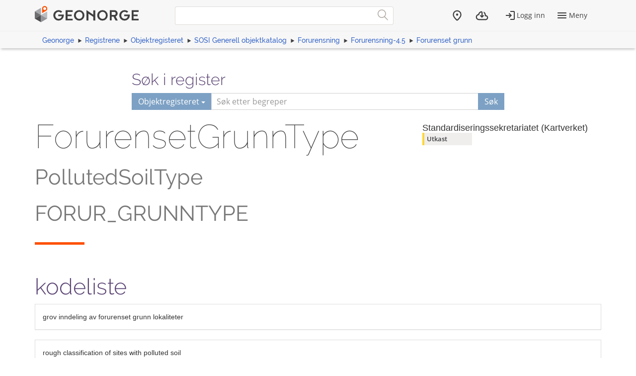

--- FILE ---
content_type: text/html; charset=utf-8
request_url: https://objektkatalog.geonorge.no/Objekttype/Index/EAID_4A5B7BC2_D6B3_49ec_B5CE_0AB683D24EDA
body_size: 4611
content:



<!DOCTYPE html>
<html lang="nb" xml:lang="nb" class=" js flexbox no-flexboxlegacy canvas canvastext webgl no-touch geolocation postmessage no-websqldatabase indexeddb hashchange history draganddrop websockets rgba hsla multiplebgs backgroundsize borderimage borderradius boxshadow textshadow opacity cssanimations csscolumns cssgradients no-cssreflections csstransforms csstransforms3d csstransitions fontface generatedcontent video audio localstorage sessionstorage webworkers applicationcache svg inlinesvg no-smil svgclippaths">

<head>
    <script>var environmentIsProduction = true;</script>
    <meta charset="utf-8" />

        <title>ForurensetGrunnType - Geonorge objektregister</title>
<script>
    if (environmentIsProduction) {
        /* Google Tag Manager */
        (function (w, d, s, l, i) {
            w[l] = w[l] || []; w[l].push({
                'gtm.start':
                    new Date().getTime(), event: 'gtm.js'
            }); var f = d.getElementsByTagName(s)[0],
                j = d.createElement(s), dl = l != 'dataLayer' ? '&l=' + l : ''; j.async = true; j.src =
                    '//www.googletagmanager.com/gtm.js?id=' + i + dl; f.parentNode.insertBefore(j, f);
        })(window, document, 'script', 'dataLayer', 'GTM-MR2X5P');
    }</script>    <meta name="viewport" content="width=device-width, initial-scale=1.0">
    <meta name="generator" content="MetaKat 1.5.0 - Arkitektum AS">
    <script src="/Scripts/jquery-3.7.0.js"></script>

    <script src="/Content/bootstrap/js/bootstrap.js"></script>

    <script src="/Scripts/modernizr-2.8.3.js"></script>


    
    <link type="text/css" rel="stylesheet" href="/Content/css/UDStyle.css" media="screen" />
    <meta name="description" content="grov inndeling av forurenset grunn lokaliteter


">
    <meta name="author" content="Standardiseringssekretariatet (Kartverket)">

    <script>
        var applicationEnvironment = '';
        var applicationVersionNumber = '15.7.518';

        var cultureData = {
            friendlyUrlEN: '/setculture/en?ReturnUrl=http%3A%2F%2Fobjektkatalog.geonorge.no%2FObjekttype%2FIndex%2FEAID_4A5B7BC2_D6B3_49ec_B5CE_0AB683D24EDA',
            friendlyUrlNO: '/setculture/no?ReturnUrl=http%3A%2F%2Fobjektkatalog.geonorge.no%2FObjekttype%2FIndex%2FEAID_4A5B7BC2_D6B3_49ec_B5CE_0AB683D24EDA',
            currentCulture: 'no'
            };
    </script>

    <!-- Tenant = Objektkatalogen - http://objektkatalog.geonorge.no:80/ False -->
    <link rel="shortcut icon" type="image/x-icon" href="https://kartkatalog.geonorge.no/Content/img/favicon.ico" />
    <link href="/Content/themes/kartverket/css/custom.css" rel="stylesheet"/>


    <!-- HTML5 shim, for IE6-8 support of HTML5 elements -->
    <!--[if lt IE 9]>
    <script src="http://html5shim.googlecode.com/svn/trunk/html5.js"></script>
    <![endif]-->
</head>
    <!-- user claims: -->
    <!-- roles: -->

<body class="geonorge-container prototype geonorge fixed-menu-margin">
    <gn-shortcut-button environment="" language="no"></gn-shortcut-button>
    <div id="loading-animation" class="loading-animation" style="display: none;"></div>
        <!-- Google Tag Manager (noscript) -->
        <noscript>
            <iframe src="https://www.googletagmanager.com/ns.html?id=GTM-MR2X5P"
                    height="0" width="0" style="display:none;visibility:hidden"></iframe>
        </noscript>
        <!-- End Google Tag Manager (noscript) -->
        <main-navigation userinfo='{&quot;name&quot;:&quot;&quot;,&quot;email&quot;:&quot;&quot;}' organization='{&quot;organizationName&quot;:&quot;&quot;,&quot;organizationNumber&quot;:&quot;&quot;}' environment=""
                         norwegianurl="/setculture/no?ReturnUrl=http%3A%2F%2Fobjektkatalog.geonorge.no%2FObjekttype%2FIndex%2FEAID_4A5B7BC2_D6B3_49ec_B5CE_0AB683D24EDA"
                         englishurl="/setculture/en?ReturnUrl=http%3A%2F%2Fobjektkatalog.geonorge.no%2FObjekttype%2FIndex%2FEAID_4A5B7BC2_D6B3_49ec_B5CE_0AB683D24EDA"
                         language="no" signinurl="/SignIn?ReturnUrl=http%3A%2F%2Fobjektkatalog.geonorge.no%2FObjekttype%2FIndex%2FEAID_4A5B7BC2_D6B3_49ec_B5CE_0AB683D24EDA"
                         signouturl="/SignOut"
                         isLoggedIn="false"
                         noshadow></main-navigation>
<link href="/dist/vendor.css" rel="stylesheet"/>
<link href="/dist/main.css" rel="stylesheet"/>
<link href="/Content/temp.css" rel="stylesheet"/>
<link href="/Content/bower_components/kartverket-felleskomponenter/assets/css/vendor.min.css" rel="stylesheet"/>
<link href="/Content/bower_components/kartverket-felleskomponenter/assets/css/vendorfonts.min.css" rel="stylesheet"/>
<link href="/Content/bower_components/kartverket-felleskomponenter/assets/css/main.min.css" rel="stylesheet"/>
            <div class="body-content fixed-header-margin">
            <div class="container">

                    <div class="container container-breadcrumbs" id="navTabCont">
                        <ul class="breadcrumbs col-md-12">
                            <li><a href="https://www.geonorge.no/">Geonorge</a></li>
                                <li><a href="https://register.geonorge.no/">Registrene</a></li>
                                <li><a href="/">Objektregisteret</a></li>
                            
            <li><a href="/Pakke/Index/EAPK_BBD01CE3_EB57_41b8_830D_D24571CC9A46">SOSI Generell objektkatalog</a></li>
            <li><a href="/Pakke/Index/EAPK_12707541_42CC_4fe4_AD06_CBC5763EC001">Forurensning</a></li>
            <li><a href="/Pakke/Index/EAPK_563B9FD8_FF75_469a_B1E7_26D90AB19588">Forurensning-4.5</a></li>
            <li><a href="/Pakke/Index/EAPK_284395CE_4881_4194_B72F_8F5157395CB7">Forurenset grunn</a></li>

                        </ul>
                    </div>

<script>
    function registerName(reg) {
        document.getElementById("register").value = reg;
        document.getElementById("registerSelected").innerHTML = reg;
    }
</script>


<div class="row">
    <form class="col-md-offset-2 col-md-8 hidden-print" action="/Home/Search">

        

        <h3 class="h-md" id="register-heading">S&#248;k i register</h3>
        <div class="input-group input-group-split-on-xs edgesRegistre">
            
            <div class="input-group-btn">
                <button type="button" class="btn dropdown-toggle" data-toggle="dropdown">
                    <span id="registerSelected">Objektregisteret</span>
                    <span class="caret"></span>
                </button>
                <ul class="geonorge-dropdown dropdown-menu" id="search-dropdown" tabindex="-1">
                    <li tabindex="0" onclick="registerName('Alle registre')" class="left-edge-registre"><a href="https://register.geonorge.no/">Alle registre</a></li>
                    <li tabindex="0" onclick="registerName('Objektregisteret')" class="left-edge-registre"><a href="/">Objektregisteret</a></li>
                    <li tabindex="0" onclick="registerName('Det offentlige kartgrunnlaget')" class="left-edge-registre"><a href="https://register.geonorge.no/register/det-offentlige-kartgrunnlaget">Det offentlige kartgrunnlaget</a></li>
                    <li tabindex="0" onclick="registerName('EPSG koder')" class="left-edge-registre"><a href="https://register.geonorge.no/register/epsg-koder">EPSG koder</a></li>
                    <li tabindex="0" onclick="registerName('GML applikasjonsskjema')" class="left-edge-registre"><a href="https://register.geonorge.no/register/gml-applikasjonsskjema">GML applikasjonsskjema</a></li>
                    <li tabindex="0" onclick="registerName('Kodelister')" class="left-edge-registre"><a href="https://register.geonorge.no/register/metadata-kodelister">Metadata kodelister</a></li>
                    <li tabindex="0" onclick="registerName('Organisasjoner')" class="left-edge-registre"><a href="https://register.geonorge.no/register/organisasjoner">Organisasjoner</a></li>
                    <li tabindex="0" onclick="registerName('Produktark')" class="left-edge-registre"><a href="https://register.geonorge.no/register/produktark">Produktark</a></li>
                    <li tabindex="0" onclick="registerName('Produktspesifikasjoner')" class="left-edge-registre"><a href="https://register.geonorge.no/register/produktspesifikasjoner">Produktspesifikasjoner</a></li>
                    <li tabindex="0" onclick="registerName('Sosi kodelister')" class="left-edge-registre"><a href="https://register.geonorge.no/register/sosi-kodelister">Sosi kodelister</a></li>
                    <li tabindex="0" onclick="registerName('Tegneregler')" class="left-edge-registre"><a href="https://register.geonorge.no/register/tegneregler">Tegneregler</a></li>
                </ul>

            </div><!-- /input-group-btn -->
            <input name="term" style="z-index: 0;" type="text" title="S&#248;k" placeholder="S&#248;k etter begreper" class="form-control" id="txtSearch" value="" />
            <input type="hidden" name="userclick" value="true" />
            
            <span class="input-group-btn">
                <button class="btn" type="submit" style="z-index: 0;">S&#248;k</button>
            </span>
        </div>
    </form>
</div>

                <div class="body-content">
                    



<div class="row">
    <div class="col-md-8">
        <section class="heading">
            <div class="row">
                <div class="col-sm-12">
                    <h1 style="word-wrap: normal; margin: 0 0 10px 0; padding-top: 0;">ForurensetGrunnType <small>PollutedSoilType FORUR_GRUNNTYPE</small></h1>
                </div>
                <div class="col-sm-12">
                    <span class="separator-lg"></span>
                </div>
            </div>
        </section>
            <div class="row">
                <div class="col-md-12">
                    <h2>kodeliste</h2>
                </div>
            </div>
    </div>
    <div class="col-md-4">
        <h4>
            <span class="h-card vcard"><span class="p-org fn org">Standardiseringssekretariatet (Kartverket)</span></span>
                <span class="label label-warning">Utkast</span>
        </h4>
    </div>
</div>
<div class="panel panel-default">
    <div class="panel-body">
        grov inndeling av forurenset grunn lokaliteter



    </div>
</div>
    <div class="panel panel-default">
        <div class="panel-body">
             
rough classification of sites with polluted soil
        </div>
    </div>

    <!-- Nav tabs -->
    <div class="row">
        <div class="col-sm-7">
            <ul class="nav nav-tabs">
                <li class="active"><a href="#uml" data-toggle="tab"><span class="glyphicon glyphicon-list-alt"></span> Attributter</a></li>
                                            </ul>
        </div>
        <div class="col-sm-5">
                <div class="row save-as-menu">
                    <div class="col-xs-4 text-right no-padding save-as-label">
                        <label for="saveas">Lagre som:</label>
                    </div>
                    <div class="col-xs-5 no-padding-bottom save-as-dropdown">
                        <div class="custom-select">
                            <select id="saveas" onchange="additionalView(this.value)" class="form-control">
                                <option value="csvUrl" selected="selected">CSV</option>
                            </select>
                        </div>
                    </div>
                    <div id="saveButtons" class="col-xs-3 no-padding-bottom save-as-buttons">
                        <a class="btn" id="csvUrl" href="/api/object/EAID_4A5B7BC2_D6B3_49ec_B5CE_0AB683D24EDA?mediatype=csv">Lagre</a>
                    </div>
                </div>
        </div>
    </div>
<!-- Tab panes -->
<div class="tab-content">
    <div class="tab-pane active" id="uml">
            <table class="table table-striped table-bordered">
                    <thead>
                        <tr>
                            <th>Navn</th>
                            <th>Beskrivelse</th>
                            <th>Kodeverdi</th>
                        </tr>
                    </thead>
                        <tr>
                            <td>Deponi</td>
                            <td></td>
                            <td>1</td>
                        </tr>
                        <tr>
                            <td>Kommunalt deponi</td>
                            <td></td>
                            <td>2</td>
                        </tr>
                        <tr>
                            <td>Forurenset grunn</td>
                            <td></td>
                            <td>3</td>
                        </tr>
                        <tr>
                            <td>Krigsetterlatenskap</td>
                            <td></td>
                            <td>4</td>
                        </tr>
                            </table>
    </div>
    <div class="tab-pane" id="sosi">
            <table class="table table-striped table-bordered">
                    <thead>
                        <tr>
                            <th>Verdi</th>
                            <th>Navn</th>
                            <th>Beskrivelse</th>
                        </tr>
                    </thead>
                        <tr>
                            <td>1</td>
                            <td><b>Deponi</b></td>
                            <td></td>
                        </tr>
                        <tr>
                            <td>2</td>
                            <td><b>Kommunalt deponi</b></td>
                            <td></td>
                        </tr>
                        <tr>
                            <td>3</td>
                            <td><b>Forurenset grunn</b></td>
                            <td></td>
                        </tr>
                        <tr>
                            <td>4</td>
                            <td><b>Krigsetterlatenskap</b></td>
                            <td></td>
                        </tr>
            </table>
    </div>
        <div class="tab-pane" id="eng">
                <table class="table table-striped table-bordered">
                    <thead>
                        <tr>
                            <th>Name</th>
                                <th>Type</th>
                            <th>Description</th>
                            <th>Code value</th>
                        </tr>
                    </thead>
                        <tr>
                            <td>Landfill</td>
                                <td>
&lt;undefined&gt;                                </td>
                            <td></td>
                            <td>Landfill</td>
                        </tr>
                        <tr>
                            <td>Municipal landfill</td>
                                <td>
&lt;undefined&gt;                                </td>
                            <td></td>
                            <td>Municipal landfill</td>
                        </tr>
                        <tr>
                            <td>Polluted soil</td>
                                <td>
&lt;undefined&gt;                                </td>
                            <td></td>
                            <td>Polluted soil</td>
                        </tr>
                        <tr>
                            <td>Remains from the war</td>
                                <td>
&lt;undefined&gt;                                </td>
                            <td></td>
                            <td>Remains from the war</td>
                        </tr>
                </table>
        </div>
    <div class="tab-pane" id="nvdb">
        <p class="text-right">Vis <a target="_blank" href="http://labs.vegdata.no/nvdb-datakatalog/PollutedSoilType">ForurensetGrunnType</a> i NVDB Datakatalog</p>
            <table class="table table-striped table-bordered">
                <thead>
                    <tr>
                        <th>Id</th>
                        <th>Navn</th>
                        <th>Type</th>
                        <th>Multiplisitet</th>
                    </tr>
                </thead>
                    <tr>
                        <td></td>
                        <td><b></b></td>
                        <td>
&lt;undefined&gt;                        </td>
                        <td>1 ..1</td>
                    </tr>
                    <tr>
                        <td></td>
                        <td><b></b></td>
                        <td>
&lt;undefined&gt;                        </td>
                        <td>1 ..1</td>
                    </tr>
                    <tr>
                        <td></td>
                        <td><b></b></td>
                        <td>
&lt;undefined&gt;                        </td>
                        <td>1 ..1</td>
                    </tr>
                    <tr>
                        <td></td>
                        <td><b></b></td>
                        <td>
&lt;undefined&gt;                        </td>
                        <td>1 ..1</td>
                    </tr>
            </table>
    </div>
</div>





<p>
</p>
<div id="classDiagram"></div>



                </div>
            </div>
        </div>
            <geonorge-footer language="no" version="15.7.518" environment="" />



    <script src="https://cdn.jsdelivr.net/npm/@kartverket/geonorge-web-components@4.0.7/GnShortcutButton.js"></script>

    <script>
        var accessToken = "";
        var GnShortcutButton = window.geonorge.GnShortcutButton.GnShortcutButton;

        function getAuthToken() {
            return accessToken;
        }

        if (accessToken) {
            GnShortcutButton.setup("gn-shortcut-button", {
                getAuthToken: getAuthToken
            });
        }
    </script>

    <script src="/Scripts/visninger.js"></script>

    
    <script type="text/javascript" src="/Scripts/UDCore.js"></script>
    <script type="text/javascript" src="/Scripts/UDModules.js"></script>

    <script type="text/javascript">
        window.onload = function () {
            //Documentation: http://www.jrromero.net/tools/jsUML2
            var classDiagram = new UMLClassDiagram({ id: 'classDiagram', width: 980, height: 700 });

            // Adding classes...
            var mClass = new UMLClass({ x: 100, y: 50 });

            classDiagram.addElement(mClass);

            //Defining mainClass
            mClass.setName("ForurensetGrunnType");
            mClass.addStereotype("kodeliste");
            var ah = 120;
            ah = ah + 20;
                 mClass.addAttribute('Deponi :1');
            ah = ah + 20;
                 mClass.addAttribute('Kommunalt deponi :2');
            ah = ah + 20;
                 mClass.addAttribute('Forurenset grunn :3');
            ah = ah + 20;
                 mClass.addAttribute('Krigsetterlatenskap :4');

            var i = 0;
            var h = 150;

            //Draw the diagram
            classDiagram.draw();

            //Interaction is possible (editable)
            classDiagram.interaction(false);
        }
    </script>

    <script type="text/javascript">
        $(function () {
            $("[data-toggle='popover']").popover();
        });
    </script>
    <script src="/node_modules/@kartverket/geonorge-web-components/MainNavigation.js"></script>
<script src="/node_modules/@kartverket/geonorge-web-components/GeoNorgeFooter.js"></script>

</body>



</html>


--- FILE ---
content_type: text/css
request_url: https://objektkatalog.geonorge.no/dist/main.css
body_size: 4563
content:
.page-top-container{background-color:#f8f8f7;box-shadow:0 0 5px rgba(0,0,0,.3);padding:10px 0}.page-top{display:flex;flex-wrap:wrap;position:relative}.page-top .logo{flex:1;min-width:150px}.page-top ul{list-style:none;margin:0;padding:0}.page-top a{color:#414042;font-weight:600}.page-top .search{order:3;width:100%}.page-top .logo a{display:inline-block}.page-top .logo img{height:24px;width:150px}.page-top .downloads{display:none;flex:none}.page-top .downloads__count{background-color:#FE5002;border-radius:50%;color:#fff;display:none;font-size:.857em;height:1.5em;line-height:1.5;margin-top:-.25em;margin-left:-.5em;position:absolute;text-align:center;width:1.5em}.page-top .downloads__count[style*=block]~svg .downloads__cloud{fill:#414042}.page-top .search-input{display:flex;height:3.5em;padding-top:.75em;position:relative}.page-top .search-text{background:#fff;border:1px solid #DFDCDA;border-right:0;border-radius:2px 0 0 2px;font-size:16px;flex:1;padding:0 .75em}.page-top .search-button{background:#fff;border:1px solid #DFDCDA;border-left:0;border-radius:0 2px 2px 0;display:inline-block;padding:0 .75em}.page-top .search-button img{height:1.544em;width:1.5em}.page-top .menu{min-height:2.5em;padding-left:1em}.page-top .menu-trigger{background-color:#7d746d;border-radius:2px;color:#fff;cursor:pointer;display:block;font-size:1.071em;height:100%;overflow:hidden;padding:.5em 10px 0;position:relative;width:3em;text-indent:-20em}.page-top .menu-trigger span::before,.page-top .menu-trigger::after,.page-top .menu-trigger::before{border-top:3px solid #fff;content:"";display:block;position:absolute;right:20%;top:7px;width:60%;transition:transform .25s,top .25s,bottom .25s}.page-top .menu-trigger::after{bottom:7px;margin-top:-1px;top:auto}.page-top .menu-trigger span::before{margin-top:-1.5px;top:50%}.page-top .menu-trigger-chk:focus~.menu .menu-trigger{box-shadow:0 0 0 2px #fe5000}.page-top .menu-trigger-chk:focus~.menu .menu-trigger:hover{box-shadow:none}.page-top .menu-trigger-chk:checked~.menu .menu-trigger{background-color:#414042}.page-top .menu-trigger-chk:checked~.menu .menu-trigger::before{transform:rotate(45deg);top:1.125em}.page-top .menu-trigger-chk:checked~.menu .menu-trigger::after{bottom:1.125em;transform:rotate(135deg)}.page-top .menu-trigger-chk:checked~.menu .menu-trigger span::before{content:none}.page-top .menu-trigger-chk:checked~.menu-content{display:block}.page-top .menu-content{background-color:#dfdcda;display:none;flex:none;left:0;position:absolute;top:3.357em;width:100%;z-index:1000}.page-top .menu-content__navigation{font-size:1.0715em}.page-top .menu-content__navigation>ul{overflow:hidden;padding:2em 0 0}.page-top .menu-content__navigation>ul>li{padding-bottom:1.5em}.page-top .menu-content__navigation>ul>li:nth-child(2n+1){clear:left}.page-top .menu-content__navigation ul a{display:block}.page-top .menu-content__navigation>ul>li>a{border-bottom:1px solid #b6afa8;font-weight:700;padding-bottom:.75em}.page-top .menu-content__navigation>ul>li ul{padding-top:.75em}.page-top .menu-content__navigation>ul>li li{margin-bottom:.5em}.page-top .menu-content__utilities{background-color:#d2cecb;padding:15px 0;text-align:right}.page-top .menu-content__utilities a{padding:.25em 1em .25em 1.1em}.page-top .menu-content__utilities a+a{border-left:1px solid #b6afa8}@media (min-width:35em){.page-top{flex-wrap:nowrap}.page-top .logo{flex:0;min-width:200px;padding-right:2em}.page-top .logo img{height:28px;width:175px}.page-top .search-input{height:100%;padding-top:0}.page-top .search{flex:1;order:0;padding:0 1em}}@media (min-width:40em){.page-top .downloads{display:block;padding:0 1em}.page-top .downloads svg{width:2em}}@media (min-width:62em){.page-top .logo{min-width:248px}.page-top .logo img{height:37px;width:233px}.page-top .menu-trigger{text-indent:0;width:6.5em}.page-top .menu-trigger span::before,.page-top .menu-trigger::after,.page-top .menu-trigger::before{right:7%;width:29%}.page-top .menu-content__navigation>ul>li:nth-child(2n+1){clear:none}}.page-top .search-results{background-color:#eae8e6;box-shadow:0 0 3px rgba(0,0,0,.4);border-radius:0 0 5px 5px;left:0;margin-top:2.64288em;overflow:hidden;position:absolute;z-index:99999}.page-top .auto-result-row{padding:0}.page-top .auto-result-row:nth-child(2n){background-color:#fff}.page-top .auto-results-title{color:#414041;font-size:1.143em;font-weight:600;line-height:2;margin-bottom:5px;margin-top:17px}.page-top .auto-results-col{padding-bottom:12px}.page-top .auto-results-inner{color:#3867c8;font-size:1.143em;font-weight:400;line-height:1.75}.page-top .auto-results-inner[data-ng-class=highlight]{text-decoration:underline}
/*# sourceMappingURL=maps/main.css.map */

--- FILE ---
content_type: application/javascript
request_url: https://objektkatalog.geonorge.no/Scripts/visninger.js
body_size: 2388
content:
function getURLParameter(name) {
    if (location.search != "" && location.search != null) {
        return decodeURIComponent((new RegExp('[?|&]' + name + '=' + '([^&;]+?)(&|#|;|$)').exec(location.search) || [, ""])[1].replace(/\+/g, '%20')) || null
    } else {
        return "";
    }
}

function changeLayout(layout) {
    $(".search-results").attr("id", layout);
    var options = $("#layoutSelect option");
    var selectedOption = $("#layoutSelect option[value='" + layout + "']");
    $.each(options, function () {
        if ($(this).attr("value") != layout) {
            $(this).attr("selected", false);
        } else {
            $(this).attr("selected", true)
        }
    });
    localStorage.setItem("layout", layout);
}

function changeLayoutWithoutLocalStorage(layout) {
    $(".search-results").attr("id", layout);
}

function orderBy() {
    var orderbyArray = getURLParameter("orderby");
    var orderHeaders = $("#tableView .search-results-table-heading .orderby");
    if (orderbyArray != "" && orderbyArray != null) {
        orderbyArray = orderbyArray.split("_");
        var orderby = orderbyArray[0];
        var direction = "asc";
        if (orderbyArray.length > 1) {
            direction = orderbyArray[1];
        }

        $.each(orderHeaders, function () {
            if ($(this).hasClass("orderby-" + orderby)) {
                if ($(this).hasClass("orderby-" + direction)) {
                    $(this).hide();
                } else {
                    $(this).show();
                    $(this).addClass("active-orderby");
                }
            } else if ($(this).hasClass("orderby-asc")) {
                $(this).show();
            } else {
                $(this).hide();
            }
        });
    } else {
        $("#tableView .orderby-desc").hide();
    }
}


$(document).ready(function () {
    var layout = "tableView";
    if (localStorage.getItem("layout") != null) {
        layout = localStorage.getItem("layout");
    };
    orderBy();
    changeLayout(layout);
});


function additionalView(buttonId) {
    $("#saveButtons a").attr("class", "hidden");
    $("#" + buttonId).attr("class", "btn");
}

function triggerMobileLayout() {
    var windowWidth = $(window).width();
    if (windowWidth < 751) {
        changeLayoutWithoutLocalStorage("listView");
    } else {
        var layout = localStorage.getItem("layout");
        changeLayoutWithoutLocalStorage(layout);
    }
}

window.onresize = function (event) {
    triggerMobileLayout();
}



--- FILE ---
content_type: image/svg+xml
request_url: https://objektkatalog.geonorge.no/Content/bower_components/kartverket-felleskomponenter/assets/images/svg/arrow-down.svg
body_size: 226
content:
<svg version="1.1" xmlns="http://www.w3.org/2000/svg" xmlns:xlink="http://www.w3.org/1999/xlink" x="0px" y="0px"
	 viewBox="0 0 9 7.8" style="enable-background:new 0 0 9 7.8;" xml:space="preserve">
<style type="text/css">
	.st0{fill:#414042;}
</style>
<g id="Layer_1">
</g>
<g id="Header">
	<polygon class="st0" points="0,0 4.5,7.8 9,0"/>
</g>
</svg>



